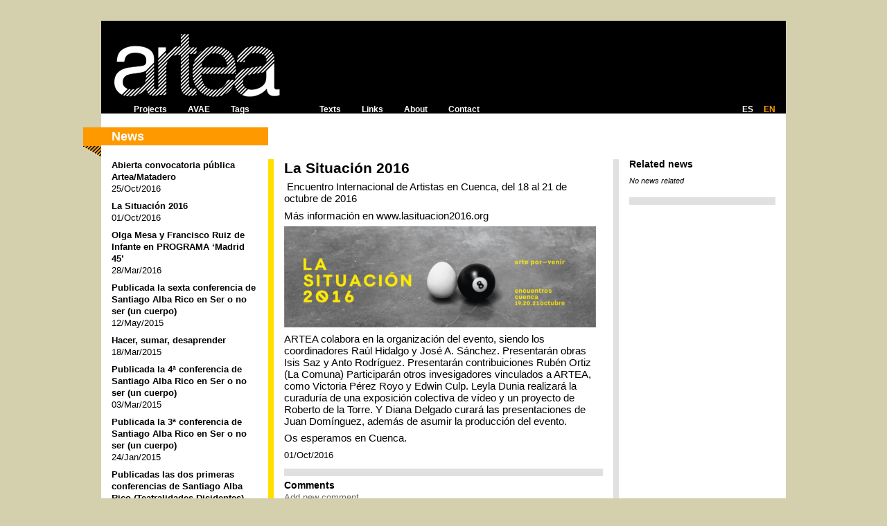

--- FILE ---
content_type: text/html; charset=utf-8
request_url: https://arte-a.org/en/node/1207
body_size: 3320
content:
<html lang="en">
<head>
  <meta http-equiv="content-type" content="text/html; charset=utf-8">
  <title>La Situación 2016 | artea</title>
  <link rel="shortcut icon" href="/sites/all/themes/newsflash/favicon.png" type="image/x-icon">
  <meta http-equiv="imagetoolbar" content="no">
  <link type="text/css" rel="stylesheet" media="all" href="/modules/node/node.css?F">
  <link type="text/css" rel="stylesheet" media="all" href="/modules/system/defaults.css?F">
  <link type="text/css" rel="stylesheet" media="all" href="/modules/system/system.css?F">
  <link type="text/css" rel="stylesheet" media="all" href="/modules/system/system-menus.css?F">
  <link type="text/css" rel="stylesheet" media="all" href="/modules/user/user.css?F">
  <link type="text/css" rel="stylesheet" media="all" href="/sites/all/modules/cck/theme/content-module.css?F">
  <link type="text/css" rel="stylesheet" media="all" href="/sites/all/modules/date/date.css?F">
  <link type="text/css" rel="stylesheet" media="all" href="/sites/all/modules/date/date_popup/themes/datepicker.css?F">
  <link type="text/css" rel="stylesheet" media="all" href="/sites/all/modules/date/date_popup/themes/timeentry.css?F">
  <link type="text/css" rel="stylesheet" media="all" href="/sites/all/modules/filefield/filefield.css?F">
  <link type="text/css" rel="stylesheet" media="all" href="/sites/all/modules/og/theme/og.css?F">
  <link type="text/css" rel="stylesheet" media="all" href="/sites/all/modules/tagadelic/tagadelic.css?F">
  <link type="text/css" rel="stylesheet" media="all" href="/sites/all/modules/cck/modules/fieldgroup/fieldgroup.css?F">
  <link type="text/css" rel="stylesheet" media="all" href="/sites/all/modules/views/css/views.css?F">
  <link type="text/css" rel="stylesheet" media="all" href="/modules/comment/comment.css?F">
  <link type="text/css" rel="stylesheet" media="all" href="/sites/all/themes/newsflash/style.css?F">
  <link type="text/css" rel="stylesheet" media="all" href="/sites/all/themes/newsflash/css/blue.css?F">
  <link type="text/css" rel="stylesheet" media="all" href="/sites/all/themes/newsflash/css/suckerfish_blue.css?F">
  <script type="text/javascript" src="/misc/jquery.js?F"></script>
  <script type="text/javascript" src="/misc/drupal.js?F"></script>
  <script type="text/javascript" src="/sites/all/modules/jquery_aop/misc/jquery.aop.js?F"></script>
  <script type="text/javascript" src="/sites/all/modules/artea_core/tabs.js?F"></script>
  <script type="text/javascript" src="/sites/all/modules/views/js/base.js?F"></script>
  <script type="text/javascript" src="/sites/all/modules/views/js/ajax_view.js?F"></script>
  <script type="text/javascript" src="/sites/all/themes/newsflash/js/artea.js?F"></script>
  <script type="text/javascript">
  <!--//--><![CDATA[//><!--
  jQuery.extend(Drupal.settings, { "basePath": "/", "views": { "ajax_path": "/en/views/ajax", "ajaxViews": [ { "view_name": "noticias_lista", "view_display_id": "block_1", "view_args": "", "view_path": "node/1207", "view_base_path": null, "view_dom_id": 1, "pager_element": 0 } ] }, "artea": { "tSearch": "Search" } });
  //--><!]]>
  </script>
  <script type="text/javascript"></script>
  <script type="text/javascript" src="/sites/all/themes/newsflash/js/pickstyle.js"></script>
</head>
<body id="bodymain" class="sidebars">
  <div id="wrapper">
    <div id="page" class="node-type-news">
      <div id="header" class="clear-block">
        <div id="logo-title">
          <a href="/" title="Home"><img src="/sites/all/themes/newsflash/logo.png" alt="Home" id="logo" name="logo"></a>
        </div>
        <div id="menu-roller">
          <div id="menu-roller-text"></div>
        </div>
        <div id="primarymenu"></div>
        <div style="clear:both"></div>
        <div id="suckerfishmenu" class="clear-block">
          <div class="block block-menu" id="block-menu-menu-encabezado">
            <div class="content">
              <ul class="menu">
                <li class="leaf first active-trail">News</li>
                <li class="leaf"><a href="/en/proyectos" title="" rel="ARTEA develops its own projects in collaboration with institutions its partners are linked to (mainly in Barcelona, Bilbao, Cuenca, Madrid) and may be involved in project management in collaboration with other institutions.">Projects</a></li>
                <li class="leaf"><a href="/en/avae" title="" rel="Virtual Archive of Scenic Arts.">AVAE</a></li>
                <li class="leaf"><a href="/en/tags" title="" rel="Key words for surfing the ARTEA web.">Tags</a></li>
                <li class="leaf">Publications</li>
                <li class="leaf"><a href="/en/textos" title="" rel="Unpublished texts and recent articles.">Texts</a></li>
                <li class="leaf"><a href="/en/enlaces" title="" rel="Links to other interesting websites.">Links</a></li>
                <li class="leaf"><a href="/en/acerca" title="" rel="ARTEA's Team.">About</a></li>
                <li class="leaf last"><a href="/en/contact" title="" rel="Use your most convenient way to contact us.">Contact</a></li>
              </ul>
            </div>
          </div>
          <div class="block block-locale" id="block-locale-0">
            <div class="content">
              <ul>
                <li class="es first"><a href="/node/1207" class="language-link">ES</a></li>
                <li class="en last active"><a href="/en/node/1207" class="language-link active">EN</a></li>
              </ul>
            </div>
          </div>
          <form action="/en/node/1207" accept-charset="UTF-8" method="post" id="search-theme-form" name="search-theme-form">
            <div>
              <div class="container-inline">
                <div class="form-item" id="edit-search-theme-form-1-wrapper">
                  <label for="edit-search-theme-form-1">Search this site:</label> 
                </div>
              </div>
            </div>
          </form>
        </div>
      </div>
      <div id="sectiontitlecontainer">
        <div id="section-title-clip">
           
        </div>
        <div id="section-title-label-wrapper">
          <div id="section-title-label">
            News
          </div>
        </div>
        <div id="section-title-end">
           
        </div>
      </div>
      <div id="middlecontainer">
        <div id="sidebar-left">
          <div class="block block-views" id="block-views-noticias_lista-block_1">
            <div class="content">
              <div class="view view-noticias-lista view-id-noticias_lista view-display-id-block_1 view-dom-id-1">
                <div class="view-content">
                  <div class="views-row views-row-1 views-row-odd views-row-first">
                    <div class="views-field-title">
                      <span class="field-content"><a href="/en/node/1208">Abierta convocatoria pública Artea/Matadero</a></span>
                    </div>
                    <div class="views-field-created">
                      <span class="field-content">25/Oct/2016</span>
                    </div>
                  </div>
                  <div class="views-row views-row-2 views-row-even">
                    <div class="views-field-title">
                      <span class="field-content"><a href="/en/node/1207" class="active">La Situación 2016</a></span>
                    </div>
                    <div class="views-field-created">
                      <span class="field-content">01/Oct/2016</span>
                    </div>
                  </div>
                  <div class="views-row views-row-3 views-row-odd">
                    <div class="views-field-title">
                      <span class="field-content"><a href="/en/node/1199">Olga Mesa y Francisco Ruiz de Infante en PROGRAMA ‘Madrid 45’</a></span>
                    </div>
                    <div class="views-field-created">
                      <span class="field-content">28/Mar/2016</span>
                    </div>
                  </div>
                  <div class="views-row views-row-4 views-row-even">
                    <div class="views-field-title">
                      <span class="field-content"><a href="/en/node/1167">Publicada la sexta conferencia de Santiago Alba Rico en Ser o no ser (un cuerpo)</a></span>
                    </div>
                    <div class="views-field-created">
                      <span class="field-content">12/May/2015</span>
                    </div>
                  </div>
                  <div class="views-row views-row-5 views-row-odd">
                    <div class="views-field-title">
                      <span class="field-content"><a href="/en/node/1161">Hacer, sumar, desaprender</a></span>
                    </div>
                    <div class="views-field-created">
                      <span class="field-content">18/Mar/2015</span>
                    </div>
                  </div>
                  <div class="views-row views-row-6 views-row-even">
                    <div class="views-field-title">
                      <span class="field-content"><a href="/en/node/1159">Publicada la 4ª conferencia de Santiago Alba Rico en Ser o no ser (un cuerpo)</a></span>
                    </div>
                    <div class="views-field-created">
                      <span class="field-content">03/Mar/2015</span>
                    </div>
                  </div>
                  <div class="views-row views-row-7 views-row-odd">
                    <div class="views-field-title">
                      <span class="field-content"><a href="/en/node/1151">Publicada la 3ª conferencia de Santiago Alba Rico en Ser o no ser (un cuerpo)</a></span>
                    </div>
                    <div class="views-field-created">
                      <span class="field-content">24/Jan/2015</span>
                    </div>
                  </div>
                  <div class="views-row views-row-8 views-row-even">
                    <div class="views-field-title">
                      <span class="field-content"><a href="/en/node/1150">Publicadas las dos primeras conferencias de Santiago Alba Rico (Teatralidades Disidentes)</a></span>
                    </div>
                    <div class="views-field-created">
                      <span class="field-content">19/Dec/2014</span>
                    </div>
                  </div>
                  <div class="views-row views-row-9 views-row-odd">
                    <div class="views-field-title">
                      <span class="field-content"><a href="/en/node/1136">Taller de Los Torreznos en la Facultad de Bellas Artes de Cuenca</a></span>
                    </div>
                    <div class="views-field-created">
                      <span class="field-content">27/Oct/2014</span>
                    </div>
                  </div>
                  <div class="views-row views-row-10 views-row-even views-row-last">
                    <div class="views-field-title">
                      <span class="field-content"><a href="/en/node/1135">Comienzo del curso "Ser o no ser (un cuerpo)" en el MNCARS</a></span>
                    </div>
                    <div class="views-field-created">
                      <span class="field-content">27/Oct/2014</span>
                    </div>
                  </div>
                </div>
                <div class="item-list">
                  <ul class="pager">
                    <li class="pager-previous first"> </li>
                    <li class="pager-current">1 of 13</li>
                    <li class="pager-next last">››</li>
                  </ul>
                </div>
              </div>
            </div>
          </div>
        </div>
        <div id="main">
          <div id="squeeze">
            <div id="squeeze-content">
              <div id="inner-content">
                <h1 class="title">La Situación 2016</h1>
                <div class="tabs"></div>
                <div class="node sticky node-type-news">
                  <div class="content">
                    <div class="news-subtitulo">
                      <p> Encuentro Internacional de Artistas en Cuenca, del 18 al 21 de octubre de 2016</p>
                      <p>Más información en <!-- arte-a.org <a href="http://www.lasituacion2016.org"> -->www.lasituacion2016.org<!-- arte-a.org </a> --></p>
                      <p><!-- arte-a.org <a href="http://www.lasituacion2016.org"> --><img src="/sites/default/files/captura_de_pantalla_2016-09-22_a_las_10.40.09.png" width="450" height="146" alt=""><!-- arte-a.org </a> --></p>
                      <p>ARTEA colabora en la organización del evento, siendo los coordinadores Raúl Hidalgo y José A. Sánchez. Presentarán obras Isis Saz y Anto Rodríguez. Presentarán contribuiciones Rubén Ortiz (La Comuna) Participarán otros invesigadores vinculados a ARTEA, como Victoria Pérez Royo y Edwin Culp. Leyla Dunia realizará la curaduría de una exposición colectiva de vídeo y un proyecto de Roberto de la Torre. Y Diana Delgado curará las presentaciones de Juan Domínguez, además de asumir la producción del evento.</p>
                      <p>Os esperamos en Cuenca.</p>
                    </div>
                    <div class="news-fecha">
                      01/Oct/2016
                    </div>
                  </div>
                  <div class="clear-block clear"></div>
                  <div class="links">
                    <div class="comments-label">
                      Comments
                    </div>
                    <ul class="links inline">
                      <li class="comment_add first last">Add new comment</li>
                    </ul>
                  </div>
                </div>
              </div>
            </div>
          </div>
        </div>
        <div id="sidebar-right">
          <div class="block block-views" id="block-views-noticias_relacionadas-block_1">
            <h2 class="title">Related news</h2>
            <div class="content">
              <div class="view view-noticias-relacionadas view-id-noticias_relacionadas view-display-id-block_1 view-dom-id-2">
                <div class="view-content">
                  <div class="views-row views-row-1 views-row-odd views-row-first views-row-last">
                    <div class="views-field-field-news-relacionadas-nid">
                      <div class="field-content">
                        <div class="no-news">
                          No news related
                        </div>
                      </div>
                    </div>
                  </div>
                </div>
              </div>
            </div>
          </div>
        </div>
      </div>
      <div style="clear:both"></div>
      <div id="footer">
        <div id="footer-region">
          <div class="block block-artea_core" id="block-artea_core-user">
            <div class="content">
              <ul class="menu">
                <li class="leaf last">Login</li>
              </ul>
            </div>
          </div>
          <div class="block block-artea_core" id="block-artea_core-copy">
            <div class="content">
              <div id="copy">
                <span>Copyright © 2016 artea.</span><span id="picnic-link">Web design: <a href="http://picnic.la" target="_blank">Picnic</a></span>
              </div>
            </div>
          </div>
        </div>
      </div>
      <div id="submin">
        <div id="submin-text">
          
        </div>
        <div id="submin-logo"><img src="/sites/all/themes/newsflash/images/mic_mini.jpg" border="0" alt="" title=""></div>
      </div>
      <div style="clear:both"></div>
    </div>
  </div>
<script defer src="https://static.cloudflareinsights.com/beacon.min.js/vcd15cbe7772f49c399c6a5babf22c1241717689176015" integrity="sha512-ZpsOmlRQV6y907TI0dKBHq9Md29nnaEIPlkf84rnaERnq6zvWvPUqr2ft8M1aS28oN72PdrCzSjY4U6VaAw1EQ==" data-cf-beacon='{"version":"2024.11.0","token":"00b6e53e6dfd444d9574375c2d95408e","r":1,"server_timing":{"name":{"cfCacheStatus":true,"cfEdge":true,"cfExtPri":true,"cfL4":true,"cfOrigin":true,"cfSpeedBrain":true},"location_startswith":null}}' crossorigin="anonymous"></script>
</body>
</html>



--- FILE ---
content_type: text/css;charset=UTF-8
request_url: https://arte-a.org/sites/all/themes/newsflash/style.css?F
body_size: 6325
content:
/* layout */

#bodymain {
  margin: 0;
  padding: 0;
  min-width: 988px;      
  padding-top: 30px;
  padding-bottom: 30px;
}

#wrapper {
  width: 1042px;
  padding-left: 27px;
  padding-right: 27px;
  margin: 0 auto;
}

#page {
  margin: 0 auto;
  width: 100%;
  background:#fff;   
}

#header, #middlecontainer, #footer {
  margin-left: 27px;
  margin-right: 27px;
  width: 988px;
}

#content {
  width: 100%;
}

#header {
  min-height: 70px;
}

.sections {
  width: 100%;
  padding: 0;
}

.section {
  float: left;
}

#section1 {
  border: 1px solid #ccc;
  margin: 4px 0;
}

#section1 .block,
#section2 .block {
  padding: 8px;
}

.section.width99 {
  width: 100%;
}

.section.width49 {
  width: 50%;
}

.section.width33 {
  width: 33%;
}

.section.width24 {
  width: 25%;
}

.sections {
  width: 100%;
}

#middlecontainer {
  margin-top: 0;
  margin-bottom: 0;
  overflow: hidden;
  background-repeat: repeat-y;
  background-color: #fff;
}

#sidebar-left, #sidebar-right {
  width: 211px;
  float:left;
  z-index: 2;
  position: relative;
}
#sidebar-left {
  padding-left: 15px;
  padding-right: 23px;
}
#sidebar-right{
  padding-right: 15px;
  padding-left: 23px;
}
#sidebar-left .block, #sidebar-right .block {
  padding:0 0 15px 0;
  margin-bottom: 15px;
  border-bottom: 11px solid #e0e0e0;
}
#sidebar-left .block h2, #sidebar-right .block h2{
  font-size:14px;
  line-height: 100%;
  color: #000000
}
#main {
  float: left;
  width: 988px;
}

body.sidebar-left #main {
  margin-left: -249px;
  margin-right: 0;
}

body.sidebar-right #main {
  margin-right: -249px;
  margin-left: 0;
}

body.sidebars #main {
  margin-left: -249px;
  margin-right: -249px;
}

#sectiontitlecontainer {
  height: 66px;
}

#section-title-clip, #section-title-end {
  height: 66px;
  width: 27px;
  float: left;
}

#section-title-clip{
  background: transparent url(images/bg/section-title-clip.png) no-repeat top left;
}

#section-title-label-wrapper {
  float: left;
  width: 988px;
  background-color:#FFF;
  height: 26px;
  padding: 20px 0;
}

#section-title-label {
 margin-left: 0px;
 margin-right: 0px;
 padding: 5px 15px;
 background-color: #fe9900;
 color: #fff;
 font-weight: bold;
 font-size: 18px;
 float: left;
 height: 16px;
 width: 211px;
}

#project-title-label {
 margin-left: 8px;
 padding: 5px 15px;
 background-color: #fe9900;
 color: #fff;
 font-weight: bold;
 font-size: 18px;
 float: left;
 height: 16px;
}

#section-title-label-wrapper a, #section-title-label-wrapper a:link, #section-title-label-wrapper a:visited, #section-title-label-wrapper a:active {
  color: #fff;
  border: 0;
} 

#section-title-label-wrapper a:hover {
  color: #000000!important;
}

body.sidebar-left #middlecontainer {
  background-image: url(images/bars/sidebar-left.png);
}

body.sidebar-right #middlecontainer {
  background-image: url(images/bars/sidebar-right.png);
}

body.sidebars #middlecontainer {
  background-image: url(images/bars/sidebars.png);  
}

body.sidebar-left #squeeze {
  margin-left: 249px;
  margin-right: 0;
}

body.sidebar-right #squeeze {
  margin-right: 249px;
  margin-left: 0;
}

body.sidebars #squeeze {
  margin-left: 249px;
  margin-right: 249px;
}

#squeeze-content {

}

#inner-content {
  padding: 0px 15px;
}

.node {

}

.node .content, .comment .content {
  margin: 0 0 .5em 0;
}

/* typography */

body {
  font-size: 82%;
  font-family:  Arial, Helvetica, Verdana, sans-serif;
  line-height: 130%;
  color: #000;
}

p {
  margin-top: 0.5em;
  margin-bottom: 0.5em;
}

h1, h2, h3, h4, h4 {
  padding-bottom: 5px;
  margin: 10px 0;
  line-height:125%;
}

h1 {
  font-size: 160%;
}

h2 {
  font-size: 125%;
}

h3 { 
   font-size: 110%;
}

h4 {
  font-size:  100%;
}

h1.title {
  color: #000
}

#content-top h2, #content-top h2.title,
#content-bottom h2, #content-bottom h2.title {
  font-size:125%;
}

#main h2.title {
   font-size: 150%;
}

.title, .title a {
  font-weight: bold;
  color: #8E6126;
  margin: 0 auto;
}
.submitted {
  color: #8E6126;
  font-size: 0.8em;
}
.links {
  color: #8E6126;
}
.links li{
  padding-left: 0!important;
}
.links a {
  font-weight: bold;
}

.block .title {
  margin-bottom: .25em;
}
.box .title {
  font-size: 1.1em;
}



/* links */

a {
  text-decoration: none;
  color: #000000;
  border-bottom: 1px dotted #fe9900;
}
a:hover {
  color: #fe9900;
}

#main .block h2.title {
  font-size: 125%;
}

/* elements */

tr.odd td, tr.even td {
  padding: 0.3em;
}

tr.odd {
background: #eee;
}

tr.even {
background: #ccc;
}

tbody {
   border: none;
}

fieldset {
  border: 1px solid #ccc;
}
pre {
  background-color: #eee;
  padding: 0.75em 1.5em;
  font-size: 12px;
  border: 1px solid #ddd;
}

table {
  font-size: 1em;
}

.form-item label {
  font-size: 1em;
  color: #222;
}

.item-list .title {
  font-size: 1em;
  color: #222;
}

.item-list ul li {
  margin: 0;
}
.item-list ul {
  margin: 0!important;
  padding: 0!important;
}
.links {
  margin-bottom: 0;
}

.comment .links {
  margin-bottom: 0;
}

#help {
  font-size: 0.9em;
  margin-bottom: 1em;
}

.clr {
  clear: both;
}

dt {
  font-weight: bold;
  margin-bottom: 5px;  
}

dd {
  margin-left: 15px;
  margin-bottom: 15px;
}

/* site logo, name, slogan */

#logo {
  vertical-align: middle;
  border: 0;
}

#logo img {
  float: left;
  padding: 0 1em;
  border: 0;
  padding-top: 15px;
  padding-bottom: 15px;
  width: 263px;
  height: 82px;
}

#logo-title {
float: left;
margin: 12px 10px 0 12px;
}

#menu-roller {
  float: left;
  margin: 10px 10px 0px 30px;
  color:#e0e0e0;
  height: 100px;
  width: 450px;
  position: relative;
}
#menu-roller #menu-roller-text{
  position: absolute;
  bottom: 0;
  font-size:11px;
}
.site-name {
  margin: 0;
  padding: 0;
  font-size: 2em;
}

.site-name a:link, .site-name a:visited {
  color: #fff;
  border: 0;
}

.site-slogan {
  font-size: 1em;
  color: #eee;
  display: block;
  margin: 0;
  padding: 0;
  font-style: italic;
  font-weight: bold;
}

/* search */

#search-theme-form {
float: right;
padding: 0 0.5em 0 0.5em;
}

#edit-search-theme-form-1-wrapper {
  margin-top:0px;
  margin-bottom:0px;
}

#edit-search-theme-form-1 {	
  font-size: 11px;
  height: 14px;
  border:0;
}

#edit-submit-1 {	
  font-size: 12px;
  height: 18px;
  background-color: #9b9a95;
  font-weight: bold;
  border: 0!important;
  padding: 0 2px !important;
}

#edit-search-theme-form-1 {
  width: 8em;
  padding: 0 0.5em;
}

#edit-search-theme-form-1-wrapper label {
  display: none;
}


/* locale language switcher */

#block-locale-0 {
  float:right;
}

#block-locale-0 a{
  padding-left:0!important;
}

#block-locale-0 a.active{
  color:#fe9900;
}
/* primary links */

#primarymenu {
  padding: 0.5em 0.5em 0 0.5em;
  text-align: right;
  float:right;
  clear:right;
}

#primarymenu li {
border-left:1px solid #FFFFFF;
padding:0pt 0.5em 0pt 0.7em;
}

#primarymenu li.first {
border:medium none;
}


.primary-links {
  font-size: 1.0em;
  color: #fff;
}

.secondary-links {
  font-size: 0.8em;
  color: #fff;
}

.primary-links a,
.primary-links a:link, 
.primary-links a:visited, 
.primary-links a:hover, 
.primary-links .links {
  font-weight: bold;
  color: #fff;
  border: 0;  
}

.primary-links ul.menu {
  text-align: right;
}

.primary-links li {
display:inline;
list-style-type:none;
padding:0pt 0.5em;
}

.primary-links li.first {
  border: none;
}

#primarymenu a.active, #primarymenu a.active {
color:#CDCD8F;
}
#primarymenu a {
color:#FFFFFF;
font-weight:bold;
}

/* mission statement, breadcrumbs, messages, etc. */

#mission {
  padding: 10px 0;
  color: #000;
  font-size: 12px;
  font-weight: bold;
}

.breadcrumb {
  margin-bottom: .5em;
}

div#breadcrumb {
  clear: both;
  font-size: 80%;
  padding-top: 3px;
}

.messages {
  background-color: #eee;
  border: 1px solid #ccc;
  padding: 0.3em;
  margin-bottom: 1em;
}
.error {
  border-color: red;
}

#header .block {
  text-align: center;
}

/* footer */

#footer {
  padding-top: 15px;  
  background-color: #fff;
  font-size: 0.8em;
  text-align: center;
}

.home #footer {
  padding-top: 0px;  
}

#footer-region {
  text-align: center;
}

#footer-message {
  text-align: center;
  margin:0;
  font-size: 90%;
}
  
#footer-message a {
  font-weight:bold;
}

#footer-region {
  padding: 10px;
  background: #000;
  color: #fff;
  overflow:auto;
  height: 100%;
}
#footer-region a{
  color: #fff;
  border: 0;
}
#footer-region a:hover{
  color: #fe9900!important;
}
#footer-region ul, #footer-region ul li {
  list-style: none!important;
  background-image: none!important;
}
#footer-region ul {
  padding-left: 0!important;
}
#footer-region #block-menu-menu-login, #footer-region #block-artea_core-user, #footer-region #block-menu-menu-artea-admin {
  text-align: left;
  font-size: 11px;
  float: left;
}
#footer-region #block-artea_core-user a {
  font-weight: bold;
  color: #fe9900;
}
#footer-region #block-artea_core-user a:hover{
  color: #ffffff!important;
}
#footer-region #block-menu-menu-artea-admin li {
  float: left;
}
#footer-region #block-artea_core-copy {
  text-align: right;
  font-size: 11px;
  float: right;
}
#footer-region #block-artea_core-copy #picnic-link {
  padding-left: 10px;
}


#submin {
  font-size: 0.83em;
  background-color: transparent;
  margin: 0 27px;
  width: 988px;
  text-align: right;
}


.node .taxonomy {
  font-size: 0.8em;
  padding-left: 1.5em;
}
.node .picture {
  border: 1px solid #ddd;
  float: right;
  margin: 0.5em;
}

#comments {
  margin-top: 10px;
}
.comments-label{
  border-top: 11px solid #e0e0e0;
  padding-top: 5px;
  margin-top: 5px;
  font-size: 14px;
  font-weight: bold;
  color: #000;
}
#comments .comment {
  margin-bottom: 15px;
}
#comments .comment-title a{
  font-size: 12px;
  border: 0;
  cursor: default;
  font-weight: bold;
}
#comments .comment-title a:hover {
  color:#000;
}
#comments .comment-content {
  font-size: 12px;
}
#comments .comment-content p {
  margin: 0;
}
.comment .new {
  text-align: right;
  font-weight: bold;
  font-size: 0.8em;
  float: right;
  color: red;
}
#comments .comment-options {
  font-size: 11px;
}
#comments .comment-options .submitted{
  font-size: 11px;
  color: #666666;
  display: inline;
}
#comments .comment-options .comment-links, #comments .comment-options .comment-links ul{
  font-size: 11px;
  color: #666666;
  display: inline!important;
}
#comments .comment-options .comment-links li {
  padding-left: 5px!important;
}

#comments #edit-comment___Frame {
  width: 460px!important;
}

#aggregator .feed-source {
  background-color: #eee;
  border: 1px solid #ccc;
  padding: 1em;
  margin: 1em 0;
}
#aggregator .news-item .categories, #aggregator .source, #aggregator .age {
  font-style: italic;
  font-size: 0.9em;
}
#aggregator .title {
  margin-bottom: 0.5em;
  font-size: 1em;
}
#aggregator h3 {
  margin-top: 1em;
}
#forum table {
  width: 100%;
}
#forum td {
  padding: 0.5em;
}
#forum td.forum, #forum td.posts {
  background-color: #eee;
}
#forum td.topics, #forum td.last-reply {
  background-color: #ddd;
}
#forum td.container {
  background-color: #ccc;
}
#forum td.container a {
  color: #555;
}
#forum td.statistics, #forum td.settings, #forum td.pager {
  height: 1.5em;
  border: 1px solid #bbb;
}
#forum td .name {
}
#forum td .links {
  padding-top: 0.7em;
  font-size: 0.9em;
}
#profile .profile {
  clear: both;
  border: 1px solid #abc;
  padding: .5em;
  margin: 1em 0em;
}
#profile .profile .name {
  padding-bottom: 0.5em;
}

dl.user-member ul, dl.user-member ul li{
  list-style: none!important;
  background-image: none!important;
}

.block-forum h3 {
  margin-bottom: .5em;
}
div.admin-panel .description {
  color: #8E6126;
}
div.admin-panel .body {
  background: #f4f4f4;
}
div.admin-panel h3 {
  color: #fff;
  padding: 5px 8px 5px;
  margin: 0;
}

.poll .title { color:#000000;}


.tabs {
  font-size: 12px;
}
div#inner-content.tabs-hover-processed{
  position:relative;
  z-index: 10;
}

div#inner-content.tabs-hover-processed div.tabs{
  position: absolute;
  top: 10px;
  left: 0px;
}

div#inner-content.tabs-hover-processed div.tabs{
  display:none;
}

div#inner-content.tabs-hover-processed div.tabs.tabs-hide-hover{
  display:block;
}

#autocomplete li {
  border-bottom: 1px solid #cccccc;
  padding: 5px 3px; 
}

#translate_overview fieldset {
  margin: 1em 0;
  padding: 1em;
}

#translate_overview fieldset ul {
  margin: 0.5em 0px 1em;
  padding: 0px;
}
#translate_overview fieldset ul li {
  background-image: none;
  margin: 0px;
  padding: 0px;
  list-style:none;
}
#translate_overview fieldset ul li dl {
  margin: 0.5em 0px 1em 1.5em;
}
/* Blocks */


#block-artea_core-proyecto_paginas ul, #block-artea_core-proyecto_paginas li{
  list-style:none;
}
#block-artea_core-proyecto_paginas a {
  color:#1a171b;
  font-weight: bold;
  border: 0;  
}
#block-artea_core-proyecto_paginas a:hover {
  color: #fe9900!important;
}
#block-artea_core-proyecto_paginas a:active, #block-artea_core-proyecto_paginas a.active{
  color: #fe9900!important;
}




#block-artea_core-publicaciones_paginas ul, #block-artea_core-publicaciones_paginas li{
  list-style:none;
}
#block-artea_core-publicaciones_paginas a {
  color:#1a171b;
  font-weight: bold;
  border: 0;  
}
#block-artea_core-publicaciones_paginas a:hover {
  color: #fe9900!important;
}
#block-artea_core-publicaciones_paginas a:active, #block-artea_core-publicaciones_paginas a.active{
  color: #fe9900!important;
}

/* block proyecto_comments_form*/
#block-artea_core-proyecto_comments {
  padding:8px;
  margin-bottom:5px;
}

#block-artea_core-proyecto_comments #edit-subject, #block-artea_core-proyecto_comments #edit-project-pass, #block-artea_core-proyecto_comments #edit-name{
  width: 96%;
}

#block-artea_core-proyecto_comments #edit-comment{
  height: 50px;
}
#block-artea_core-proyecto_comments fieldset {
  visibility: hidden;
}
#block-artea_core-proyecto_comments fieldset.captcha {
  visibility: visible;
}
#block-artea_core-proyecto_comments div.attachments fieldset.collapsible {
  visibility: visible;
}
#block-artea_core-proyecto_comments #edit-upload {
  width: 90%;
}
#block-artea_core-proyecto_comments #edit-comment___Frame {
  width: 96%!important;
}
* html #block-artea_core-proyecto_comments #edit-comment___Frame {
  width: 89%!important;
}
#block-artea_core-proyecto_comments #edit-files-3-description {
  width: 50px!important;
}
#block-artea_core-proyecto_comments div.description {
  font-size: 11px;
}
#block-artea_core-proyecto_comments ul.tips{
  display: none;
}
#edit-comment-wrapper {
  margin-bottom: 0;
}
#block-artea_core-proyecto_comments p {
  margin-top: 0px;
  font-size: 12px;
}
#block-artea_core-proyecto_comments p a{
  color: #666666!important;
  
}
#block-artea_core-proyecto_comments p a:hover{
  color: #fe9900!important;
}
div.textarea-identifier.description {
  display:none!important;
}
#block-artea_core-proyecto_comments .attachments a {
 border: 0;
 color: #000!important;
}

#block-artea_core-proyecto_comments #attach-wrapper {
  width: 180px;
}
#block-artea_core-proyecto_comments div.attachments div.description, #attach-wrapper div.description{
  display: none;
}
* html #block-artea_core-proyecto_comments #attach-wrapper {margin: 0 -500px 0 0; overflow:scroll;}





/* Tabs
----------------------------------*/
.ui-tabs { padding: .2em; zoom: 1; font-size: 12px; }
.ui-tabs .ui-tabs-nav { list-style: none; position: relative; padding: .2em .2em 0; }
.ui-tabs ul.ui-tab-titles {padding-left:0!important;}
.ui-tabs .ui-tabs-nav ul.ui-tab-titles li { position: relative; float: left; border: 1px solid #d0d0d0; margin: 0 .2em -1px 0; padding: 0; list-style: none; background-color: #e0e0e0}
.ui-tabs .ui-tabs-nav ul.ui-tab-titles li a {border:0!important}
.ui-tabs .ui-tabs-nav ul.ui-tab-titles li a { float: left; text-decoration: none; padding: .5em 1em; }
.ui-tabs .ui-tabs-nav ul.ui-tab-titles li.ui-tabs-selected { padding-bottom: 1px; background-color: #fff; border-bottom: 1px solid #fff}
.ui-tabs .ui-tabs-nav ul.ui-tab-titles li.ui-tabs-selected a, .ui-tabs .ui-tabs-nav ul.ui-tab-titles li.ui-state-disabled a, .ui-tabs .ui-tabs-nav ul.ui-tab-titles li.ui-state-processing a { cursor: text; }
.ui-tabs .ui-tabs-nav ul.ui-tab-titles li.ui-tabs-selected a:hover {color:#000000}
.ui-tabs .ui-tabs-nav ul.ui-tab-titles li a, .ui-tabs.ui-tabs-collapsible .ui-tabs-nav ul.ui-tab-titles li.ui-tabs-selected a { cursor: pointer; } 
.ui-tabs .ui-tabs-panel { padding: 1em 1.4em; display: block; border: 1px solid #e0e0e0; background: none; }
.ui-tabs .ui-tabs-hide { display: none !important; }


.ui-tabs-nav .ui-tabs-hide {
     display: none;
}


#block-views-general_campo_privado-block_1, #block-views-f352809842e92a6f98792413dd0ecbcc {
  color: #999966;
}
#block-views-general_campo_privado-block_1 h2, #block-views-f352809842e92a6f98792413dd0ecbcc h2 {
  color: #fa0000!important;
}

#block-views-proyectos_archivos-block_1 .field-item {
  padding-top: 3px;
  padding-bottom: 3px;
}

#block-views-proyectos_archivos-block_1 .field-item a {
  display: block;
  float:left;
  width: 160px;
  color: #000;
  border: 0;  
}
#block-views-proyectos_archivos-block_1 a:hover {
  color: #fe9900!important;
}
* html #block-views-proyectos_archivos-block_1 {word-wrap: break-word!important;}


table#proyectos-lista, #proyectos-lista table.grid-column { 
  border-spacing: 0;
  border:0;
}
#proyectos-lista td.col-1, #proyectos-lista td.col-2, #proyectos-lista tr.columnrow td {
  padding: 0;
}
#proyectos-lista td.column-sep {
  width:8px;
  background-color: #ffde00;
}
#proyectos-lista .project-sketch {
  margin-left:auto;
  margin-right:auto;
  width: 460px;
}
#proyectos-lista .col-1 .project-sketch {
  padding-right:15px;
}
#proyectos-lista .col-2 .project-sketch {
  padding-left:15px;
}
#proyectos-lista h1, #main .view-id-textos_lista h2 {
  margin-bottom: 0px;
  padding-bottom: 0px;
  font-size:18px!important;
}
#proyectos-lista h1 a, #main .view-id-textos_lista h2 a{
  color: #000;
  font-weight: bold;
  border: 0;
}
#block-views-proyectos_lista-block_1 .views-field-title a {
  color: #000;
  font-weight: bold;
  line-height: 13px;  
  font-size:13px;
  border: 0;  
}
#proyectos-lista h1 a:hover, #block-views-proyectos_lista-block_1 .views-field-title a:hover {
  color: #fe9900!important;
}
#block-views-proyectos_lista-block_1 .views-field-description {
  font-size: 11px;
  line-height: 13px;
  text-align:left;
  font-weight: normal!important;
}
#block-views-proyectos_lista-block_1 .views-field-description p {
  margin-top: 2px;
  margin-bottom: 10px;
}
#block-views-comments_recent-block ul, #block-views-comments_recent-block li {
  list-style:none;
}
.block .pager li {
  border-bottom: 0;
}
.block .pager li.pager-current {
  font-weight: normal!important;
  font-size: 11px;
}
.block .pager a{
  color: #000;
  font-weight: bold;
  border: 0;  
}
.block .pager a:hover{
  color: #fe9900!important;
}
#block-views-comments_recent-block .views-field-subject a{
  color: #000;
  font-weight: bold;
  border: 0;  
}
#block-views-comments_recent-block .views-field-name a {
  color: #000;
}
#block-views-comments_recent-block .views-field-subject a:hover, #block-views-comments_recent-block .views-field-name a:hover{
  color: #fe9900!important;
}
#block-views-comments_recent-block .views-field-name{
  font-size:11px;
}
#block-views-comments_recent-block .views-field-name .comment-viewer-name {
  display: inline
}
#block-views-comments_recent-block  .views-field-timestamp {
  font-size:10px;
}

#proyectos-lista .project-resumen {
  font-size: 11px;
}

img.imagefield-field_proyecto_imagen, img.imagefield-field_news_imagen {
 display:block;
 margin:0 auto;
}

.project-page-body-sep {
  display: block;
  height: 20px;
  line-height: 20px;
  font-size: 20px;
}

.node .project-description, #proyectos-lista .project-description, #main .view-textos-lista .news-subtitulo{
  font-weight: bold;
  font-size: 12px;
}
.node .project-imagen {
  padding: 15px 0;
}


#main .view-textos-lista .more-link{
  text-align:left!important;
}


.proyecto-patrocinadores #sponsors-table {
  margin-bottom: 15px;
}
.proyecto-patrocinadores #sponsors-table, .proyecto-patrocinadores #sponsors-table td {
  border-spacing: 0;
}
.proyecto-patrocinadores #sponsors-table tr.pat-logo {
  vertical-align: bottom;
}
.proyecto-patrocinadores #sponsors-table tr.pat-foot {
  vertical-align: top;
  font-size: 11px;
}
.proyecto-patrocinadores #sponsors-table td {
  width: 140px;
}
.proyecto-patrocinadores #sponsors-table td.pat-col-sep {
  width: 20px;
}
.proyecto-patrocinadores #sponsors-table tr.pat-logo-sep {
  height: 5px;
  line-height: 5px;
}
.proyecto-patrocinadores #sponsors-table tr.pat-row-sep {
  height: 10px;
  line-height: 10px;
}
.proyecto-patrocinadores .sponsor-imagen {
  margin-bottom: 5px;
  border-bottom:0!important;
}




/* Noticias */
#block-views-noticias_lista-block_1 .views-field-title a, #block-views-noticias_relacionadas-block_1 .views-field-field-news-relacionadas-nid a{
  color: #000;
  font-weight: bold;
  border: 0;  
}
#block-views-noticias_lista-block_1 .views-field-title a:hover, #block-views-noticias_relacionadas-block_1 .views-field-field-news-relacionadas-nid a:hover {
  color: #fe9900!important;
}
#block-views-noticias_lista-block_1 .views-row-odd, #block-views-noticias_lista-block_1 .views-row-even {
  margin-bottom:5px;
  padding-bottom: 3px;
}
#block-views-noticias_lista-block_1 .views-row-last {
  border-bottom: 0!important;
}

#block-views-noticias_relacionadas-block_1 .views-field-field-news-relacionadas-nid a{
  font-size: 11px;
  line-height: 13px;
}
#block-views-noticias_relacionadas-block_1  .field-item {
  margin-bottom:5px;
  padding-bottom: 3px;
}

#block-views-noticias_relacionadas-block_1 .views-field-field-news-relacionadas-nid .no-news {
  font-style: italic;
  font-size: 11px;
}


.news-subtitulo{
  font-size: 15px;
  color: #000000;
}
.news-subtitulo p {
  margin-top: 0px!important;
}
.news-imagen img{
  padding: 15px 0;
}


/* AVAE */
table.avae-content {
  width: 100%;
}
table.avae-content tbody {
  vertical-align: top;
}
td.avae-texto, td.avae-imagen {
  width: 350px;
}
td.avae-sep {
  width: 25px;
}
td.avae-texto {
  text-align:left;
}
td.avae-texto h1 {
  margin: 0;
  padding: 0;
  font-size: 14px;
}
td.avae-texto p {
  margin-top: 10px;  
}
td.avae-texto a:hover {
  color: #fe9900!important;
}
td.avae-imagen img{
  display: block;
  margin-left: auto;
  margin-right: auto;
}

/* Portada */
#squeeze-content.home {
  padding: 0;
}

.home #inner-content {
  padding: 0;    
}

#home {
  padding: 0;
  border-spacing: 0;
  width: 988px;
}
#home a{
  border-bottom:0!important;
}
#home tbody{
  vertical-align: top;
}

#home td.home-col {
  padding: 0;
}
#home td.column1 {
  width: 436px;  
  background-color: rgb(255, 153, 0);  
}
#home td.column2 {
  width: 328px;  
  background-color: #fff;  
}
#home td.column3 {
  width: 224px;  
  background-color: #cccccc;  
}

#home td.column2 {

}
#home td.column2 table.column2-elements, #home td.column2 div.column-wrapper {
  height: 100%;
}

#home td.column2-row {
  padding:0;
}

#home td.column2 tr.row-publicaciones, #home td.column2 tr.row-publicaciones td.column2-row {
	height: 40%;
}
#home td.column2 tr.row-textos, #home td.column2 tr.row-tags, #home td.column2 tr.row-textos td.column2-row, #home td.column2 tr.row-tags td.column2-row {
	height: 30%;
}

#home h2 {
  padding-top: 7px;
}

#block-views-proyectos_lista-block_2 {
  padding: 0 15px;  
}
#block-views-proyectos_lista-block_2 h2 {
  font-weight:bold;
  font-size: 36px!important;
  color: #fff;
  margin-bottom: 4px;  
}
#block-views-proyectos_lista-block_2 h2 a {
  color: #fff;
}
#block-views-proyectos_lista-block_2 h2 a:hover {
  color: #000;
}


#block-views-proyectos_lista-block_2 .views-field-title {
  padding-bottom: 5px;
}
#block-views-proyectos_lista-block_2 .views-field-title a {
  font-weight:bold;
  font-size: 16px!important;
  color: rgb(51,51,51);
  border: 0;  
}
#block-views-proyectos_lista-block_2 .views-field-title a:hover {
  color: #fff;
}
#block-views-proyectos_lista-block_2 .views-field-description {
  color: #fff;
  font-size: 12px;  
  line-height: 12px;  
  padding-bottom: 15px;    
}
#block-views-proyectos_lista-block_2 .views-field-description p {
  margin-top: 0;
}

#block-views-proyectos_personas-block_1 .views-field-field-proyecto-personas-nid, #block-views-textos_relacionado-block_1 .views-field-field-text-personas-nid {
  display: inline;
}



#block-views-noticias_lista-block_2 {
  padding: 0 15px;  
}
#block-views-noticias_lista-block_2 h2 {
  font-weight:bold;
  font-size: 36px!important;
  color: #333333;
  margin-bottom: 4px;    
}
#block-views-noticias_lista-block_2 h2 a:hover {
  color: #fff;
}
#block-views-noticias_lista-block_2 .views-field-title a {
  font-size: 12px;
  line-height: 12px;
  color: #000000;
  border: 0;  
}
#block-views-noticias_lista-block_2 .views-field-title a:hover {
  color: #fff;
}
#block-views-noticias_lista-block_2 .destacado {
  font-weight: bold; 
}
#block-views-noticias_lista-block_2 .views-field-created{
  font-size: 12px;
  line-height: 12px;
  color: #000000;
  padding-bottom: 15px;
}
#block-views-noticias_personas-block_1 .views-field-field-news-personas-nid {
  display: inline;
}


#block-artea_core-publicaciones_dummy_block {
  padding: 0 15px 20px;
}
#block-artea_core-avae_block{
  padding: 0 15px 20px;  
}
#block-artea_core-tags_dummy_block {
  padding: 0 15px 20px;
  background-color: #B8E0FF; 
}
#block-artea_core-publicaciones_dummy_block h2, #block-artea_core-tags_dummy_block h2 {
  font-weight:bold;
  font-size: 36px!important;
  color: rgb(153,153,153);
  margin-bottom: 4px;      
}
#block-artea_core-publicaciones_dummy_block h2 a {
  color: rgb(153,153,153);
}
#block-artea_core-publicaciones_dummy_block h2 a:hover {
  color: rgb(255, 153, 0);
}
#block-artea_core-publicaciones_dummy_block p.publicaciones a{
  display: block;
  padding-bottom: 5px;
}

#block-artea_core-avae_block h2{
  font-weight:bold;
  font-size: 36px!important;

  margin-bottom: 4px;      
}
#block-artea_core-avae_block h2 a{
  color: rgb(153,153,153);
}
#block-artea_core-avae_block h2 a:hover {
  color: rgb(255, 153, 0);
}
#block-artea_core-publicaciones_dummy_block .content, #block-artea_core-avae_block .content, #block-artea_core-tags_dummy_block .content {
  font-size: 12px;
  line-height: 12px;
}
#block-artea_core-avae_block .content, #block-artea_core-avae_block .content a {

  border: 0;  
}
#block-artea_core-avae_block .content a:hover {
  color: #fe9900!important;
}

#block-artea_core-tags_dummy_block h2 a {
  color: #fff;
}
#block-artea_core-tags_dummy_block h2 a:hover {
  color: rgb(255, 153, 0);
}


#block-artea_core-textos_block{
  padding: 0 15px 20px;
}
#block-artea_core-textos_block h2 {
  font-weight:bold;
  font-size: 36px!important;
  color: rgb(153,153,153);
  margin-bottom: 4px;      
}
#block-artea_core-textos_block h2 a {
  color: rgb(153,153,153);
}
#block-artea_core-textos_block h2 a:hover {
  color: rgb(255, 153, 0);
}
#block-artea_core-textos_block p.textos a{
  display: block;
  padding-bottom: 5px;
}

#block-artea_core-textos_block .content {
  font-size: 12px;
  line-height: 12px;
}




/* 
 * tags
*/


#tag-details {
  float: left;
  width: 460px;
  padding-right: 15px;
  border-right: 8px solid #ffde00;  
}
#tag-node-list {
  float: left;
  width: 460px;
  padding-left: 15px;
}

#tags-wrapper .wrapper {
  padding-bottom: 25px;
  text-align: left!important;
}
#tags-wrapper .wrapper a{
border-bottom: 0!important;
line-height: 24px;
}

#tag-data {
  margin-bottom: 25px;
}

#tag-data h1, #tag-details h2 {
  padding-bottom: 0!important;
  margin-bottom: 5px!important;
}

#tag-node-list .tag-list-item {
  padding-bottom: 5px;
  margin-bottom: 5px;
  border-bottom: 1px solid #e0e0e0;
}

#tag-node-list .tag-list-item a{
  border-bottom: 0!important;
}

#tag-node-list .tag-list-item .item-type {
  font-size: 11px;
  font-weight: bold;
}

#tag-node-list .tag-list-item .item-title {
  font-weight: bold;
}


#tag-node-list .tag-list-item p {
  margin:0!important;
}

/* 
 * Publicaciones
*/



#pub-main-data .pub-extracto {
  font-style:italic;
}

#pub-autores-label, #pub-isbn-label, #pub-issn-label, #pub-datos-label, #pub-files-label {
  font-size: 14px;
  font-weight: bold;
}

#pub-tech-data .pub-portada {
  margin-bottom: 5px; 
}

#pub-tech-data .pub-data-block {
  border-bottom: 11px solid #e0e0e0;
  margin-bottom: 15px; 
  padding: 0 0 15px 0;
}

#pub-tech-data .pub-data-block p {
  margin-top: 0;
  margin-bottom: 0;
}


#block-views-publicaciones_lista-block_1 .views-row {
  padding-bottom: 10px;
}
#block-views-publicaciones_lista-block_1 .views-row-last {
  padding-bottom: 0;
}
#block-views-publicaciones_lista-block_1 a {
  border-bottom: 0;
}
#block-views-publicaciones_lista-block_1 .views-field-title {
  font-weight: bold;
}

#block-views-b4e21fa2a0e459bc46feb95e74f2f749 {
  border-bottom: 0!important;
  padding-bottom: 0!important;
  margin-bottom: 0!important;
}

#block-views-2f3b02ea8d1e2faac476ddee4dc75f60 .views-field-field-pub-personas-relacionadas-nid {
  display: inline;
}

/* 
 * Enlaces
 */

#enlaces-content h2 {
  margin-bottom: 0!important;
}
#enlaces-content .links-table, #enlaces-content #links-table td {
  border-spacing: 0;
}
#enlaces-content .links-table tr.link-logo {
  vertical-align: bottom;
}
#enlaces-content .links-table tr.link-foot {
  vertical-align: top;
  font-size: 11px;
}
#enlaces-content .links-table tr.link-foot p {
  margin: 0!important;
}
#enlaces-content .links-table td {
  width: 140px;
}
#enlaces-content .links-table td.link-col-sep {
  width: 22px;
}
#enlaces-content .links-table tr.link-logo-sep {
  height: 5px;
  line-height: 5px;
}
#enlaces-content .links-table tr.link-row-sep {
  height: 10px;
  line-height: 10px;
}

/* 
 * Acerca
 */

#acerca-main-data {
  float: left;
  width: 460px;
  padding-right: 15px;
}
#acerca-tech-data {
  float: left;
  width: 460px;
  padding-left: 15px;
  border-left: 8px solid #ffde00;    
}
#acerca-tech-data .acerca-data-block {
  border-bottom: 11px solid #e0e0e0;
  width:460px;
}
#acerca-tech-data .acerca-data-block {
  float:left
}
#acerca-tech-data .acerca-data-block .node, #acerca-tech-data .acerca-data-block .node .content {
  margin-bottom: 0;
}
#acerca-investigadores-label, #acerca-colaboradores-label, #acerca-entidades-label, #acerca-patrocinadores-label, #proyecto-patrocinadores-label {
  font-size: 14px;
  font-weight: bold;
  padding-bottom: 10px;  
  clear:both;
}
#acerca-colaboradores-label, #acerca-entidades-label, #acerca-patrocinadores-label, #proyecto-patrocinadores-label { 
  padding-top: 10px;
}
#acerca-tech-data .acerca-data-block p {
  margin-top: 0;
  margin-bottom: 0;
}
#acerca-tech-data .acerca-data-block .node .links {
  display: none;
}
#acerca-tech-data .acerca-data-block .node h2 {
  font-size: 12px;
}

#acerca-tech-data .persona-funciones {
  font-size: 11px;
  font-style: italic;
}

#acerca-tech-data .acerca-investigadores .inv {
  width: 220px;
  float: left;
  padding: 0 10px 15px;
}
#acerca-tech-data .acerca-investigadores .inv-col-first {
  padding-left:0;
}
#acerca-tech-data .acerca-investigadores .inv-col-last {
  padding-right:0;
}

#acerca-tech-data .acerca-colaboradores .colab {
  width: 220px;
  float: left;
  padding: 0 10px 15px;
}
#acerca-tech-data .acerca-colaboradores .colab-col-first {
  padding-left:0;
}
#acerca-tech-data .acerca-colaboradores .colab-col-last {
  padding-right:0;
}

#acerca-tech-data .acerca-entidades .node h2, #acerca-tech-data .acerca-patrocinadores .node h2 {
  display: none;
}
#acerca-tech-data #entidades-table, #acerca-tech-data #sponsors-table {
  margin-bottom: 15px;
}
#acerca-tech-data #entidades-table, #acerca-tech-data #entidades-table td, #acerca-tech-data #sponsors-table, #acerca-tech-data #sponsors-table td {
  border-spacing: 0;
}
#acerca-tech-data #entidades-table tr.pat-logo, #acerca-tech-data #sponsors-table tr.pat-logo {
  vertical-align: bottom;
}
#acerca-tech-data #entidades-table tr.pat-foot, #acerca-tech-data #sponsors-table tr.pat-foot {
  vertical-align: top;
  font-size: 11px;
}
#acerca-tech-data #entidades-table td, #acerca-tech-data #sponsors-table td {
  width: 140px;
}
#acerca-tech-data #entidades-table td.pat-col-sep, #acerca-tech-data #sponsors-table td.pat-col-sep {
  width: 20px;
}
#acerca-tech-data #entidades-table tr.pat-logo-sep, #acerca-tech-data #sponsors-table tr.pat-logo-sep {
  height: 5px;
  line-height: 5px;
}
#acerca-tech-data #entidades-table tr.pat-row-sep, #acerca-tech-data #sponsors-table tr.pat-row-sep {
  height: 10px;
  line-height: 10px;
}
#acerca-tech-data .acerca-entidades .sponsor-imagen, #acerca-tech-data .acerca-patrocinadores .sponsor-imagen {
  margin-bottom: 5px;
  border-bottom:0!important;
}

/* 
 * Contacto
*/

table#contact { 
  border-spacing: 0;
  border:0;
}
#contact td.col-1, #contact td.col-2, #contact tr.columnrow td {
  padding: 0;
  vertical-align:top;
}
#contact td.column-sep {
  width:8px;
  background-color: #ffde00;
}
#contact .column-wrapper {
  margin-left:auto;
  margin-right:auto;
  width: 460px;
}
#contact .col-1 .column-wrapper {
  padding-right:15px;
}
#contact .col-2 .column-wrapper {
  padding-left:15px;
}
#contact h1 {
  margin: 0px;
  padding: 0px;
  font-size:18px!important;
}
#contact div.contact-category {
  margin-bottom: 15px;
  font-size: 14px;  
}
#contact div.contact-label {
  font-weight: bold;  
}



/* 
 * persona
*/


.persona-main {
  float: left;
  width: 460px;
  padding-right: 15px;
  border-right: 8px solid #ffde00;  
}
.persona-node-list {

}

.persona-node-list-wrapper{
  float:right;
  width: 460px;
  padding-left: 15px;  
}

.persona-main  .persona-name {
  font-weight: bold;
  font-size: 16px;
}

.persona-main  .persona-name #persona-personal-site{
  padding-left: 15px;
  font-weight: normal;
  font-size: 13px;
}

.persona-main  .persona-funciones {
  font-style: italic;
}

.persona-main .persona-imagen {
  margin: 10px auto	;
}

.persona-main .persona-private-text {
  color: #999966;
  margin-top: 10px;
}
.persona-main .persona-private-text .private-label{
  color: #fa0000!important;
  font-weight: bold;
}
.persona-main .persona-private-text p{
  margin-top: 0;
}

.persona-node-list .persona-list-block {
  border-bottom: 11px solid #e0e0e0;
  padding-bottom: 10px;
  margin-bottom: 10px;
}

.persona-node-list .persona-list-block ul, .persona-node-list .persona-list-block li {
  list-style: none;
}

.persona-node-list .persona-block-label {
  font-weight: bold;
}


#comingsoon {
  margin:0 299px;
}
#comingsoon p {
  font-size: 14px;
  font-weight: bold;
  text-align: right;
}

.private-text {
  border-top: 11px solid #d4cfac;
  color: #999966;
  margin-top: 10px;
  padding-top: 10px;
}
.private-label{
  color: #fa0000!important;
  font-weight: bold;
}

#sitename-item, #edit-persona-nid-wrapper {
  border-bottom: 1px solid #efefef;
  padding-bottom:10px;
}

#edit-sitename-wrapper, #sitename-suffix  {
  display:inline;
}

#edit-sitename-wrapper label{
  display:none
}

#edit-sitename-wrapper input {
  margin-right: 0;
}

#personalsite-form-settings .pset-column {
  width: 463px;
}

#personalsite-form-settings .pset-column-left {
  padding-right: 15px;

  float: left;
}

#personalsite-form-settings .pset-column-right {
  padding-left: 15px;
  border-left: 1px solid #efefef;
  float: right;
}

#edit-frontpage-front-data {
  width: 400px;
}

--- FILE ---
content_type: text/css;charset=UTF-8
request_url: https://arte-a.org/sites/all/themes/newsflash/css/blue.css?F
body_size: 138
content:
body {
  color: #000;
  background-color: #d4cfac;
  height: 100%;
}

#wrapper {
   background-color: #d4cfac;
}

#page {
   background-color: #d4cfac;
}

tr.odd {
  background: #F5F5E9;
}

tr.even {
  background: #EEF4F9;
}

#section1 {
   background: #F5F5E9;
}

#section2 {
   background: #336299 url(../images/blue/BottomBG.png) 0 0 repeat-x;
   color: #fff;
}

#primary a.active,
#secondary a.active {
  color: #CDCD8F;
   border: 0;  
}
a, a:link,
a:visited {
  border-bottom: 1px dotted #fe9900;
}
a:link,
a:visited,
.submitted,
.node .taxonomy,
#aggregator .news-item .categories, #aggregator .source, #aggregator .age,
#forum td .name,
div.admin-panel .description {
  text-decoration: none;
  color: #000000;
}
.links, .links a{
  color: #666666!important;
}
.links a{
  border-bottom: 1px dotted #fe9900!important;
}
.links a:hover{
  color: #fe9900!important;
}
a:hover {
  color: #fe9900;
}

#section2 .title,
#section2 .title a {
   color: #fff;
   border: 0;
}

#section2 a:link,
#section2 a:visited,
#section2 a.hover {
   color: #EEC193;
   border: 0;   
}

#header {
  background-color: #000000;
}

div.admin-panel h3 {
  background-color: #2E4A6B;
}


--- FILE ---
content_type: text/css;charset=UTF-8
request_url: https://arte-a.org/sites/all/themes/newsflash/css/suckerfish_blue.css?F
body_size: 624
content:
/* $Id: suckerfish_blue.css,v 1.1.2.1 2008/09/08 23:52:14 roopletheme Exp $ */
/* www.roopletheme.com */

/* another son of suckerfish...
http://www.htmldog.com/articles/suckerfish/dropdowns/
http://www.alistapart.com/articles/horizdropdowns
*/

#suckerfishmenu	.block {
  margin-bottom: 0;
  padding-bottom: 0;
}
#suckerfishmenu	.block, #suckerfishmenu	.box {
  padding: 0;
}

#suckerfishmenu	.title {
  display: none;
}

#suckerfishmenu	 {
  line-height: 22px;
  background: #000000;
  padding-bottom: 10px;
  padding-top: 5px;
}

#suckerfishmenu	 ul.menu { /* top level ul */
  padding: 0;
  list-style: none;
  z-index: 100;
  display: inline;
} 

#suckerfishmenu	 a {
  background: #000000 ;
  color: #fff;
  display: block;
  padding: 0px 15px 0px 15px; /* padding between menu elements */
  margin: 0;
  text-decoration: none;
  font-size: 12px;
  font-weight: bold;
  border: 0;
}

#suckerfishmenu	 a:active, #suckerfishmenu	 a.active,
#suckerfishmenu	 a:hover, #suckerfishmenu li.active-trail a{
  background: #000000;
  color: #fe9900!important;
  text-decoration: none;
}

#suckerfishmenu	 li {
  display: inline;
  float: left;
  margin: 0;
  padding: 0;
  height: 1%;
}


/* second-level lists */

#suckerfishmenu	 ul.menu ul {
  padding: 0;
  margin: 0;
  list-style: none;
}

#suckerfishmenu	 ul.menu li ul {
  position: absolute;
  width: 200px;
  left: -999em; /* to hide menus because display: none isn't read by screen readers */
}


#suckerfishmenu	 ul.menu li li {
  /* height: auto; */
  float: left;
  width: 200px;
}


#suckerfishmenu	 ul.menu li li a:link,
#suckerfishmenu	 ul.menu li li a:visited {
  color: #fff;
  background: #336299;
  width: 170px;
  border-top: 1px solid #2E4A6B;
  border-bottom: 1px solid #fff;
  border-left: 1px solid #fff;
  border-right: 1px solid #fff;
}

#suckerfishmenu	 ul.menu li li.expanded a {
	background: #336299 url(../images/menu_arrow.png) 100% 50% no-repeat;
}

#suckerfishmenu	 ul.menu li li.expanded a:active,
#suckerfishmenu	 ul.menu li li.expanded a:hover {
	background: #2E4A6B url(../images/menu_arrow.png) 100% 50% no-repeat;
}

#suckerfishmenu	 ul.menu li ul a:active,
#suckerfishmenu	 ul.menu li ul a:hover {
  background: #2E4A6B;
  text-decoration: none;
}

#suckerfishmenu	 ul.menu li li.expanded ul.menu a {
  background: #336299;
}

#suckerfishmenu	 ul.menu li li.expanded ul.menu a:active,
#suckerfishmenu	 ul.menu li li.expanded ul.menu a:hover {
  background: #2E4A6B;
}

#suckerfishmenu	 ul.menu li li.expanded ul.menu li.expanded a {
	background: #336299 url(../images/menu_arrow.png) 100% 50% no-repeat;
}

#suckerfishmenu	 ul.menu li li.expanded ul.menu li.expanded a:active,
#suckerfishmenu	 ul.menu li li.expanded ul.menu li.expanded a:hover {
	background: #2E4A6B url(../images/menu_arrow.png) 100% 50% no-repeat;
}


#suckerfishmenu	 ul.menu li li {
}

#suckerfishmenu	 ul.menu li ul a {
  color: #fff;
  width: 200px;
  line-height: 26px;
  font-size: 95%;
}

#suckerfishmenu	 ul.menu li ul a:active,
#suckerfishmenu	 ul.menu li ul a:hover {
  background: #2E4A6B;
  text-decoration: none;
}

/* margin for pullouts */
#suckerfishmenu	 ul.menu li ul ul {
  margin: -29px 0 0 200px;
}

#suckerfishmenu	 ul.menu li:hover ul ul, #suckerfishmenu	 ul.menu li:hover ul ul ul, #suckerfishmenu	 ul.menu li.sfhover ul ul, #suckerfishmenu	 ul.menu li.sfhover ul ul ul {
  left: -999em;
}

#suckerfishmenu	 ul.menu li:hover ul, #suckerfishmenu	 ul.menu li li:hover ul, #suckerfishmenu	 ul.menu li li li:hover ul, #suckerfishmenu	 ul.menu li.sfhover ul, #suckerfishmenu	 ul.menu li li.sfhover ul, #suckerfishmenu	 ul.menu li li li.sfhover ul {
  left: auto;
}

#suckerfishmenu	 ul.menu li ul ul ul{
  margin: -29px 0 0 200px;
}

#suckerfishmenu	 ul.menu ul li:hover ul ul, #suckerfishmenu	 ul.menu ul li:hover ul ul ul, #suckerfishmenu	 ul.menu ul li.sfhover ul ul, #suckerfishmenu	 ul.menu ul li.sfhover ul ul ul {
  left: -999em;
}

#suckerfishmenu	 ul.menu ul li:hover ul, #suckerfishmenu	 ul.menu ul li li:hover ul, #suckerfishmenu	 ul.menu ul li li li:hover ul, #suckerfishmenu	 ul.menu ul li.sfhover ul, #suckerfishmenu	 ul.menu ul li li.sfhover ul, #suckerfishmenu	 ul.menu ul li li li.sfhover ul {
  left: auto;
}

#suckerfishmenu	 ul.menu li li.expanded ul.menu li.expanded ul.menu li a { background: #336299; }
#suckerfishmenu	 ul.menu li li.expanded ul.menu li.expanded ul.menu li a:active, #suckerfishmenu ul.menu li li.expanded ul.menu li.expanded ul.menu li a:hover { 
	background: #2E4A6B;}

#suckerfishmenu	 ul.menu li li.expanded ul.menu li ul.menu li.expanded a { 	background: #336299 url(../images/menu_arrow.png) 100% 50% no-repeat; }
#suckerfishmenu	 ul.menu li li.expanded ul.menu li ul.menu li.expanded a:active, #suckerfishmenu ul.menu li li.expanded ul.menu li ul.menu li.expanded a:hover { 
	background: #2E4A6B url(../images/menu_arrow.png) 100% 50% no-repeat;}

#suckerfishmenu	 ul.menu li li.expanded ul.menu li ul.menu a {   background: #336299; }
#suckerfishmenu	 ul.menu li li.expanded ul.menu li ul.menu a:active, #suckerfishmenu ul.menu li li.expanded ul.menu li ul.menu a:hover {   background: #2E4A6B; }


#suckerfishmenu	 ul.menu li li.expanded ul.menu li ul.menu li.expanded li ul.menu li.expanded a { 	background: #336299 url(../images/menu_arrow.png) 100% 50% no-repeat; }
#suckerfishmenu	 ul.menu li li.expanded ul.menu li ul.menu li.expanded li ul.menu li.expanded a:active, #suckerfishmenu ul.menu li li.expanded ul.menu li ul.menu li.expanded li ul.menu li.expanded a:hover { 
	background: #2E4A6B url(../images/menu_arrow.png) 100% 50% no-repeat;}

#suckerfishmenu	 ul.menu li li.expanded ul.menu li ul.menu li ul.menu a {   background: #336299; }
#suckerfishmenu	 ul.menu li li.expanded ul.menu li ul.menu li ul.menu a:active, #suckerfishmenu ul.menu li li.expanded ul.menu li ul.menu li ul.menu a:hover {   background: #2E4A6B; }


--- FILE ---
content_type: application/javascript; charset=utf-8
request_url: https://arte-a.org/sites/all/themes/newsflash/js/artea.js?F
body_size: -77
content:
// JavaScript Document

Drupal.behaviors.artea = function (context) {
	var tSearch = Drupal.settings.artea.tSearch;
	$("#edit-search-theme-form-1:not(.search-processed)", context)
	.focus(function() {
		if($(this).val()==tSearch) $(this).val('');
	})
	.blur(function() {
		if($(this).val()=='')$(this).val(tSearch);
	})
	.val(tSearch)
	.addClass('search-processed');
	$("#edit-submit-1:not(.search-processed)", context)
	.click(function(){
		var sbVal = $("#edit-search-theme-form-1").val();
		if(sbVal==''||sbVal==tSearch||sbVal.length<3) return false;  
	})
	.addClass('search-processed');
	$("#block-menu-menu-encabezado:not(.menu-hover-processed) ul.menu li a", context)
	.hover(
	  function(){
		$("#menu-roller-text").html($(this).attr('rel'));
	  },
	  function(){
		$("#menu-roller-text").html('');	 
	  }
	)
	.addClass('menu-hover-processed');
	if(Drupal.settings.artea.nodeform){
		$("#node-form-tabs").tabs();
	}
}

--- FILE ---
content_type: application/javascript; charset=utf-8
request_url: https://arte-a.org/sites/all/modules/views/js/ajax_view.js?F
body_size: 1920
content:
// $Id: ajax_view.js,v 1.19.2.5 2010/03/25 18:25:28 merlinofchaos Exp $

/**
 * @file ajaxView.js
 *
 * Handles AJAX fetching of views, including filter submission and response.
 */

Drupal.Views.Ajax = Drupal.Views.Ajax || {};

/**
 * An ajax responder that accepts a packet of JSON data and acts appropriately.
 *
 * The following fields control behavior.
 * - 'display': Display the associated data in the view area.
 */
Drupal.Views.Ajax.ajaxViewResponse = function(target, response) {

  if (response.debug) {
    alert(response.debug);
  }

  var $view = $(target);

  // Check the 'display' for data.
  if (response.status && response.display) {
    var $newView = $(response.display);
    $view.replaceWith($newView);
    $view = $newView;
    Drupal.attachBehaviors($view.parent());
  }

  if (response.messages) {
    // Show any messages (but first remove old ones, if there are any).
    $view.find('.views-messages').remove().end().prepend(response.messages);
  }
};

/**
 * Ajax behavior for views.
 */
Drupal.behaviors.ViewsAjaxView = function() {
  if (Drupal.settings && Drupal.settings.views && Drupal.settings.views.ajaxViews) {
    var ajax_path = Drupal.settings.views.ajax_path;
    // If there are multiple views this might've ended up showing up multiple times.
    if (ajax_path.constructor.toString().indexOf("Array") != -1) {
      ajax_path = ajax_path[0];
    }
    $.each(Drupal.settings.views.ajaxViews, function(i, settings) {
      var view = '.view-dom-id-' + settings.view_dom_id;
      if (!$(view).size()) {
        // Backward compatibility: if 'views-view.tpl.php' is old and doesn't
        // contain the 'view-dom-id-#' class, we fall back to the old way of
        // locating the view:
        view = '.view-id-' + settings.view_name + '.view-display-id-' + settings.view_display_id;
      }


      // Process exposed filter forms.
      $('form#views-exposed-form-' + settings.view_name.replace(/_/g, '-') + '-' + settings.view_display_id.replace(/_/g, '-'))
      .filter(':not(.views-processed)')
      .each(function () {
        // remove 'q' from the form; it's there for clean URLs
        // so that it submits to the right place with regular submit
        // but this method is submitting elsewhere.
        $('input[name=q]', this).remove();
        var form = this;
        // ajaxSubmit doesn't accept a data argument, so we have to
        // pass additional fields this way.
        $.each(settings, function(key, setting) {
          $(form).append('<input type="hidden" name="'+ key + '" value="'+ setting +'"/>');
        });
      })
      .addClass('views-processed')
      .submit(function () {
        $('input[type=submit], button', this).after('<span class="views-throbbing">&nbsp</span>');
        var object = this;
        $(this).ajaxSubmit({
          url: ajax_path,
          type: 'GET',
          success: function(response) {
            // Call all callbacks.
            if (response.__callbacks) {
              $.each(response.__callbacks, function(i, callback) {
                eval(callback)(view, response);
              });
              $('.views-throbbing', object).remove();
            }
          },
          error: function(xhr) { Drupal.Views.Ajax.handleErrors(xhr, ajax_path); $('.views-throbbing', object).remove(); },
          dataType: 'json'
        });

        return false;
      });

      $(view).filter(':not(.views-processed)')
        // Don't attach to nested views. Doing so would attach multiple behaviors
        // to a given element.
        .filter(function() {
          // If there is at least one parent with a view class, this view
          // is nested (e.g., an attachment). Bail.
          return !$(this).parents('.view').size();
        })
        .each(function() {
          // Set a reference that will work in subsequent calls.
          var target = this;
          $(this)
            .addClass('views-processed')
            // Process pager, tablesort, and attachment summary links.
            .find('ul.pager > li > a, th.views-field a, .attachment .views-summary a')
            .each(function () {
              var viewData = { 'js': 1 };
              // Construct an object using the settings defaults and then overriding
              // with data specific to the link.
              $.extend(
                viewData,
                Drupal.Views.parseQueryString($(this).attr('href')),
                // Extract argument data from the URL.
                Drupal.Views.parseViewArgs($(this).attr('href'), settings.view_base_path),
                // Settings must be used last to avoid sending url aliases to the server.
                settings
              );
              $(this).click(function () {
                $.extend(viewData, Drupal.Views.parseViewArgs($(this).attr('href'), settings.view_base_path));
                $(this).addClass('views-throbbing');
                $.ajax({
                  url: ajax_path,
                  type: 'GET',
                  data: viewData,
                  success: function(response) {
                    $(this).removeClass('views-throbbing');
                    // Scroll to the top of the view. This will allow users
                    // to browse newly loaded content after e.g. clicking a pager
                    // link.
                    var offset = $(target).offset();
                    // We can't guarantee that the scrollable object should be
                    // the body, as the view could be embedded in something
                    // more complex such as a modal popup. Recurse up the DOM
                    // and scroll the first element that has a non-zero top.
                    var scrollTarget = target;
                    while ($(scrollTarget).scrollTop() == 0 && $(scrollTarget).parent()) {
                      scrollTarget = $(scrollTarget).parent()
                    }
                    // Only scroll upward
                    if (offset.top - 10 < $(scrollTarget).scrollTop()) {
                      $(scrollTarget).animate({scrollTop: (offset.top - 10)}, 500);
                    }
                    // Call all callbacks.
                    if (response.__callbacks) {
                      $.each(response.__callbacks, function(i, callback) {
                        eval(callback)(target, response);
                      });
                    }
                  },
                  error: function(xhr) { $(this).removeClass('views-throbbing'); Drupal.Views.Ajax.handleErrors(xhr, ajax_path); },
                  dataType: 'json'
                });

                return false;
              });
            }); // .each function () {
      }); // $view.filter().each
    }); // .each Drupal.settings.views.ajaxViews
  } // if
};




--- FILE ---
content_type: application/javascript; charset=utf-8
request_url: https://arte-a.org/sites/all/modules/artea_core/tabs.js?F
body_size: -132
content:
// JavaScript Document
if(Drupal.jsEnabled){
$(document).ready(function(){
    $("#inner-content-:not(.tabs-hover-processed)").addClass('tabs-hover-processed').hover(
      function() {
        $('div.tabs', this).addClass("tabs-hide-hover"); return true;
      },
      function(){
        $('div.tabs', this).removeClass("tabs-hide-hover"); return true;
      }
    );
});	
}